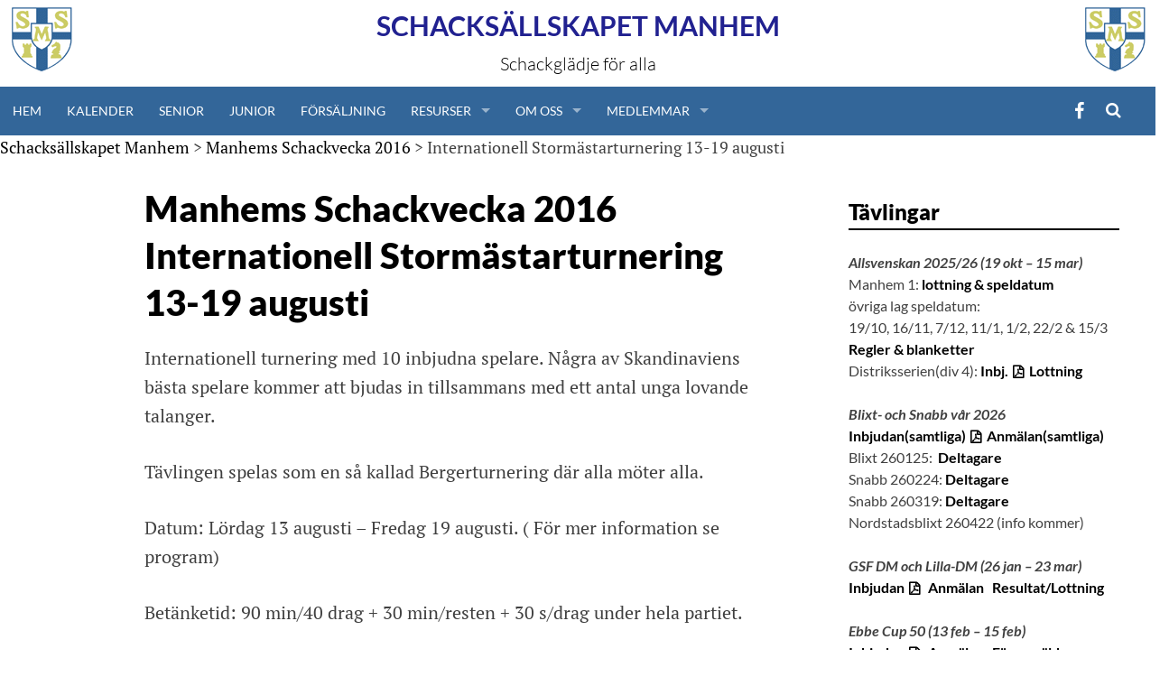

--- FILE ---
content_type: text/html; charset=UTF-8
request_url: https://www.ssmanhem.se/schackveckan2016-old/gm/
body_size: 14886
content:
<!DOCTYPE html>
<html lang="sv-SE">
<head>
    <meta charset="UTF-8">
    <meta name="viewport" content="width=device-width, initial-scale=1">
    <title>Internationell Stormästarturnering 13-19 augusti | </title>
    <link rel="profile" href="http://gmpg.org/xfn/11">
    <link rel="pingback" href="https://www.ssmanhem.se/xmlrpc.php">
    <link rel="shortcut icon" href="https://www.ssmanhem.se/wp-content/themes/ssmanhem/favicon.ico" />

    <title>Internationell Stormästarturnering 13-19 augusti &#8211; Schacksällskapet Manhem</title>
<meta name='robots' content='max-image-preview:large' />
<link rel='dns-prefetch' href='//cdn.jsdelivr.net' />
<link rel='dns-prefetch' href='//www.googletagmanager.com' />
<link rel="alternate" type="application/rss+xml" title="Schacksällskapet Manhem &raquo; Webbflöde" href="https://www.ssmanhem.se/feed/" />
<link rel="alternate" title="oEmbed (JSON)" type="application/json+oembed" href="https://www.ssmanhem.se/wp-json/oembed/1.0/embed?url=https%3A%2F%2Fwww.ssmanhem.se%2Fschackveckan2016-old%2Fgm%2F" />
<link rel="alternate" title="oEmbed (XML)" type="text/xml+oembed" href="https://www.ssmanhem.se/wp-json/oembed/1.0/embed?url=https%3A%2F%2Fwww.ssmanhem.se%2Fschackveckan2016-old%2Fgm%2F&#038;format=xml" />
<style id='wp-img-auto-sizes-contain-inline-css' type='text/css'>
img:is([sizes=auto i],[sizes^="auto," i]){contain-intrinsic-size:3000px 1500px}
/*# sourceURL=wp-img-auto-sizes-contain-inline-css */
</style>
<style id='wp-emoji-styles-inline-css' type='text/css'>

	img.wp-smiley, img.emoji {
		display: inline !important;
		border: none !important;
		box-shadow: none !important;
		height: 1em !important;
		width: 1em !important;
		margin: 0 0.07em !important;
		vertical-align: -0.1em !important;
		background: none !important;
		padding: 0 !important;
	}
/*# sourceURL=wp-emoji-styles-inline-css */
</style>
<style id='wp-block-library-inline-css' type='text/css'>
:root{--wp-block-synced-color:#7a00df;--wp-block-synced-color--rgb:122,0,223;--wp-bound-block-color:var(--wp-block-synced-color);--wp-editor-canvas-background:#ddd;--wp-admin-theme-color:#007cba;--wp-admin-theme-color--rgb:0,124,186;--wp-admin-theme-color-darker-10:#006ba1;--wp-admin-theme-color-darker-10--rgb:0,107,160.5;--wp-admin-theme-color-darker-20:#005a87;--wp-admin-theme-color-darker-20--rgb:0,90,135;--wp-admin-border-width-focus:2px}@media (min-resolution:192dpi){:root{--wp-admin-border-width-focus:1.5px}}.wp-element-button{cursor:pointer}:root .has-very-light-gray-background-color{background-color:#eee}:root .has-very-dark-gray-background-color{background-color:#313131}:root .has-very-light-gray-color{color:#eee}:root .has-very-dark-gray-color{color:#313131}:root .has-vivid-green-cyan-to-vivid-cyan-blue-gradient-background{background:linear-gradient(135deg,#00d084,#0693e3)}:root .has-purple-crush-gradient-background{background:linear-gradient(135deg,#34e2e4,#4721fb 50%,#ab1dfe)}:root .has-hazy-dawn-gradient-background{background:linear-gradient(135deg,#faaca8,#dad0ec)}:root .has-subdued-olive-gradient-background{background:linear-gradient(135deg,#fafae1,#67a671)}:root .has-atomic-cream-gradient-background{background:linear-gradient(135deg,#fdd79a,#004a59)}:root .has-nightshade-gradient-background{background:linear-gradient(135deg,#330968,#31cdcf)}:root .has-midnight-gradient-background{background:linear-gradient(135deg,#020381,#2874fc)}:root{--wp--preset--font-size--normal:16px;--wp--preset--font-size--huge:42px}.has-regular-font-size{font-size:1em}.has-larger-font-size{font-size:2.625em}.has-normal-font-size{font-size:var(--wp--preset--font-size--normal)}.has-huge-font-size{font-size:var(--wp--preset--font-size--huge)}.has-text-align-center{text-align:center}.has-text-align-left{text-align:left}.has-text-align-right{text-align:right}.has-fit-text{white-space:nowrap!important}#end-resizable-editor-section{display:none}.aligncenter{clear:both}.items-justified-left{justify-content:flex-start}.items-justified-center{justify-content:center}.items-justified-right{justify-content:flex-end}.items-justified-space-between{justify-content:space-between}.screen-reader-text{border:0;clip-path:inset(50%);height:1px;margin:-1px;overflow:hidden;padding:0;position:absolute;width:1px;word-wrap:normal!important}.screen-reader-text:focus{background-color:#ddd;clip-path:none;color:#444;display:block;font-size:1em;height:auto;left:5px;line-height:normal;padding:15px 23px 14px;text-decoration:none;top:5px;width:auto;z-index:100000}html :where(.has-border-color){border-style:solid}html :where([style*=border-top-color]){border-top-style:solid}html :where([style*=border-right-color]){border-right-style:solid}html :where([style*=border-bottom-color]){border-bottom-style:solid}html :where([style*=border-left-color]){border-left-style:solid}html :where([style*=border-width]){border-style:solid}html :where([style*=border-top-width]){border-top-style:solid}html :where([style*=border-right-width]){border-right-style:solid}html :where([style*=border-bottom-width]){border-bottom-style:solid}html :where([style*=border-left-width]){border-left-style:solid}html :where(img[class*=wp-image-]){height:auto;max-width:100%}:where(figure){margin:0 0 1em}html :where(.is-position-sticky){--wp-admin--admin-bar--position-offset:var(--wp-admin--admin-bar--height,0px)}@media screen and (max-width:600px){html :where(.is-position-sticky){--wp-admin--admin-bar--position-offset:0px}}

/*# sourceURL=wp-block-library-inline-css */
</style><style id='global-styles-inline-css' type='text/css'>
:root{--wp--preset--aspect-ratio--square: 1;--wp--preset--aspect-ratio--4-3: 4/3;--wp--preset--aspect-ratio--3-4: 3/4;--wp--preset--aspect-ratio--3-2: 3/2;--wp--preset--aspect-ratio--2-3: 2/3;--wp--preset--aspect-ratio--16-9: 16/9;--wp--preset--aspect-ratio--9-16: 9/16;--wp--preset--color--black: #000000;--wp--preset--color--cyan-bluish-gray: #abb8c3;--wp--preset--color--white: #ffffff;--wp--preset--color--pale-pink: #f78da7;--wp--preset--color--vivid-red: #cf2e2e;--wp--preset--color--luminous-vivid-orange: #ff6900;--wp--preset--color--luminous-vivid-amber: #fcb900;--wp--preset--color--light-green-cyan: #7bdcb5;--wp--preset--color--vivid-green-cyan: #00d084;--wp--preset--color--pale-cyan-blue: #8ed1fc;--wp--preset--color--vivid-cyan-blue: #0693e3;--wp--preset--color--vivid-purple: #9b51e0;--wp--preset--gradient--vivid-cyan-blue-to-vivid-purple: linear-gradient(135deg,rgb(6,147,227) 0%,rgb(155,81,224) 100%);--wp--preset--gradient--light-green-cyan-to-vivid-green-cyan: linear-gradient(135deg,rgb(122,220,180) 0%,rgb(0,208,130) 100%);--wp--preset--gradient--luminous-vivid-amber-to-luminous-vivid-orange: linear-gradient(135deg,rgb(252,185,0) 0%,rgb(255,105,0) 100%);--wp--preset--gradient--luminous-vivid-orange-to-vivid-red: linear-gradient(135deg,rgb(255,105,0) 0%,rgb(207,46,46) 100%);--wp--preset--gradient--very-light-gray-to-cyan-bluish-gray: linear-gradient(135deg,rgb(238,238,238) 0%,rgb(169,184,195) 100%);--wp--preset--gradient--cool-to-warm-spectrum: linear-gradient(135deg,rgb(74,234,220) 0%,rgb(151,120,209) 20%,rgb(207,42,186) 40%,rgb(238,44,130) 60%,rgb(251,105,98) 80%,rgb(254,248,76) 100%);--wp--preset--gradient--blush-light-purple: linear-gradient(135deg,rgb(255,206,236) 0%,rgb(152,150,240) 100%);--wp--preset--gradient--blush-bordeaux: linear-gradient(135deg,rgb(254,205,165) 0%,rgb(254,45,45) 50%,rgb(107,0,62) 100%);--wp--preset--gradient--luminous-dusk: linear-gradient(135deg,rgb(255,203,112) 0%,rgb(199,81,192) 50%,rgb(65,88,208) 100%);--wp--preset--gradient--pale-ocean: linear-gradient(135deg,rgb(255,245,203) 0%,rgb(182,227,212) 50%,rgb(51,167,181) 100%);--wp--preset--gradient--electric-grass: linear-gradient(135deg,rgb(202,248,128) 0%,rgb(113,206,126) 100%);--wp--preset--gradient--midnight: linear-gradient(135deg,rgb(2,3,129) 0%,rgb(40,116,252) 100%);--wp--preset--font-size--small: 13px;--wp--preset--font-size--medium: 20px;--wp--preset--font-size--large: 36px;--wp--preset--font-size--x-large: 42px;--wp--preset--spacing--20: 0.44rem;--wp--preset--spacing--30: 0.67rem;--wp--preset--spacing--40: 1rem;--wp--preset--spacing--50: 1.5rem;--wp--preset--spacing--60: 2.25rem;--wp--preset--spacing--70: 3.38rem;--wp--preset--spacing--80: 5.06rem;--wp--preset--shadow--natural: 6px 6px 9px rgba(0, 0, 0, 0.2);--wp--preset--shadow--deep: 12px 12px 50px rgba(0, 0, 0, 0.4);--wp--preset--shadow--sharp: 6px 6px 0px rgba(0, 0, 0, 0.2);--wp--preset--shadow--outlined: 6px 6px 0px -3px rgb(255, 255, 255), 6px 6px rgb(0, 0, 0);--wp--preset--shadow--crisp: 6px 6px 0px rgb(0, 0, 0);}:where(.is-layout-flex){gap: 0.5em;}:where(.is-layout-grid){gap: 0.5em;}body .is-layout-flex{display: flex;}.is-layout-flex{flex-wrap: wrap;align-items: center;}.is-layout-flex > :is(*, div){margin: 0;}body .is-layout-grid{display: grid;}.is-layout-grid > :is(*, div){margin: 0;}:where(.wp-block-columns.is-layout-flex){gap: 2em;}:where(.wp-block-columns.is-layout-grid){gap: 2em;}:where(.wp-block-post-template.is-layout-flex){gap: 1.25em;}:where(.wp-block-post-template.is-layout-grid){gap: 1.25em;}.has-black-color{color: var(--wp--preset--color--black) !important;}.has-cyan-bluish-gray-color{color: var(--wp--preset--color--cyan-bluish-gray) !important;}.has-white-color{color: var(--wp--preset--color--white) !important;}.has-pale-pink-color{color: var(--wp--preset--color--pale-pink) !important;}.has-vivid-red-color{color: var(--wp--preset--color--vivid-red) !important;}.has-luminous-vivid-orange-color{color: var(--wp--preset--color--luminous-vivid-orange) !important;}.has-luminous-vivid-amber-color{color: var(--wp--preset--color--luminous-vivid-amber) !important;}.has-light-green-cyan-color{color: var(--wp--preset--color--light-green-cyan) !important;}.has-vivid-green-cyan-color{color: var(--wp--preset--color--vivid-green-cyan) !important;}.has-pale-cyan-blue-color{color: var(--wp--preset--color--pale-cyan-blue) !important;}.has-vivid-cyan-blue-color{color: var(--wp--preset--color--vivid-cyan-blue) !important;}.has-vivid-purple-color{color: var(--wp--preset--color--vivid-purple) !important;}.has-black-background-color{background-color: var(--wp--preset--color--black) !important;}.has-cyan-bluish-gray-background-color{background-color: var(--wp--preset--color--cyan-bluish-gray) !important;}.has-white-background-color{background-color: var(--wp--preset--color--white) !important;}.has-pale-pink-background-color{background-color: var(--wp--preset--color--pale-pink) !important;}.has-vivid-red-background-color{background-color: var(--wp--preset--color--vivid-red) !important;}.has-luminous-vivid-orange-background-color{background-color: var(--wp--preset--color--luminous-vivid-orange) !important;}.has-luminous-vivid-amber-background-color{background-color: var(--wp--preset--color--luminous-vivid-amber) !important;}.has-light-green-cyan-background-color{background-color: var(--wp--preset--color--light-green-cyan) !important;}.has-vivid-green-cyan-background-color{background-color: var(--wp--preset--color--vivid-green-cyan) !important;}.has-pale-cyan-blue-background-color{background-color: var(--wp--preset--color--pale-cyan-blue) !important;}.has-vivid-cyan-blue-background-color{background-color: var(--wp--preset--color--vivid-cyan-blue) !important;}.has-vivid-purple-background-color{background-color: var(--wp--preset--color--vivid-purple) !important;}.has-black-border-color{border-color: var(--wp--preset--color--black) !important;}.has-cyan-bluish-gray-border-color{border-color: var(--wp--preset--color--cyan-bluish-gray) !important;}.has-white-border-color{border-color: var(--wp--preset--color--white) !important;}.has-pale-pink-border-color{border-color: var(--wp--preset--color--pale-pink) !important;}.has-vivid-red-border-color{border-color: var(--wp--preset--color--vivid-red) !important;}.has-luminous-vivid-orange-border-color{border-color: var(--wp--preset--color--luminous-vivid-orange) !important;}.has-luminous-vivid-amber-border-color{border-color: var(--wp--preset--color--luminous-vivid-amber) !important;}.has-light-green-cyan-border-color{border-color: var(--wp--preset--color--light-green-cyan) !important;}.has-vivid-green-cyan-border-color{border-color: var(--wp--preset--color--vivid-green-cyan) !important;}.has-pale-cyan-blue-border-color{border-color: var(--wp--preset--color--pale-cyan-blue) !important;}.has-vivid-cyan-blue-border-color{border-color: var(--wp--preset--color--vivid-cyan-blue) !important;}.has-vivid-purple-border-color{border-color: var(--wp--preset--color--vivid-purple) !important;}.has-vivid-cyan-blue-to-vivid-purple-gradient-background{background: var(--wp--preset--gradient--vivid-cyan-blue-to-vivid-purple) !important;}.has-light-green-cyan-to-vivid-green-cyan-gradient-background{background: var(--wp--preset--gradient--light-green-cyan-to-vivid-green-cyan) !important;}.has-luminous-vivid-amber-to-luminous-vivid-orange-gradient-background{background: var(--wp--preset--gradient--luminous-vivid-amber-to-luminous-vivid-orange) !important;}.has-luminous-vivid-orange-to-vivid-red-gradient-background{background: var(--wp--preset--gradient--luminous-vivid-orange-to-vivid-red) !important;}.has-very-light-gray-to-cyan-bluish-gray-gradient-background{background: var(--wp--preset--gradient--very-light-gray-to-cyan-bluish-gray) !important;}.has-cool-to-warm-spectrum-gradient-background{background: var(--wp--preset--gradient--cool-to-warm-spectrum) !important;}.has-blush-light-purple-gradient-background{background: var(--wp--preset--gradient--blush-light-purple) !important;}.has-blush-bordeaux-gradient-background{background: var(--wp--preset--gradient--blush-bordeaux) !important;}.has-luminous-dusk-gradient-background{background: var(--wp--preset--gradient--luminous-dusk) !important;}.has-pale-ocean-gradient-background{background: var(--wp--preset--gradient--pale-ocean) !important;}.has-electric-grass-gradient-background{background: var(--wp--preset--gradient--electric-grass) !important;}.has-midnight-gradient-background{background: var(--wp--preset--gradient--midnight) !important;}.has-small-font-size{font-size: var(--wp--preset--font-size--small) !important;}.has-medium-font-size{font-size: var(--wp--preset--font-size--medium) !important;}.has-large-font-size{font-size: var(--wp--preset--font-size--large) !important;}.has-x-large-font-size{font-size: var(--wp--preset--font-size--x-large) !important;}
/*# sourceURL=global-styles-inline-css */
</style>

<style id='classic-theme-styles-inline-css' type='text/css'>
/*! This file is auto-generated */
.wp-block-button__link{color:#fff;background-color:#32373c;border-radius:9999px;box-shadow:none;text-decoration:none;padding:calc(.667em + 2px) calc(1.333em + 2px);font-size:1.125em}.wp-block-file__button{background:#32373c;color:#fff;text-decoration:none}
/*# sourceURL=/wp-includes/css/classic-themes.min.css */
</style>
<link rel='stylesheet' id='contact-form-7-css' href='https://www.ssmanhem.se/wp-content/plugins/contact-form-7/includes/css/styles.css?ver=6.1.4' type='text/css' media='all' />
<link rel='stylesheet' id='page-list-style-css' href='https://www.ssmanhem.se/wp-content/plugins/page-list/css/page-list.css?ver=5.9' type='text/css' media='all' />
<link rel='stylesheet' id='ssmanhem-slicknav-style-css' href='//cdn.jsdelivr.net/jquery.slicknav/1.0.1/slicknav.css?ver=6.9' type='text/css' media='all' />
<link rel='stylesheet' id='ssmanhem-superfish-style-css' href='//cdn.jsdelivr.net/superfish/1.7.5/css/superfish.css?ver=6.9' type='text/css' media='all' />
<link rel='stylesheet' id='ssmanhem-sm84-style-css' href='https://www.ssmanhem.se/wp-content/themes/ssmanhem/sm84_2.css?ver=6.9' type='text/css' media='all' />
<link rel='stylesheet' id='ssmanhem-lotta-style-css' href='https://www.ssmanhem.se/wp-content/themes/ssmanhem/lotta.css?ver=6.9' type='text/css' media='all' />
<link rel='stylesheet' id='simone-style-css' href='https://www.ssmanhem.se/wp-content/themes/simone/style.css?ver=6.9' type='text/css' media='all' />
<link rel='stylesheet' id='simone-layout-css' href='https://www.ssmanhem.se/wp-content/themes/simone/layouts/content-sidebar.css?ver=6.9' type='text/css' media='all' />
<link rel='stylesheet' id='simone-child-style-css' href='https://www.ssmanhem.se/wp-content/themes/ssmanhem/style.css?ver=6.9' type='text/css' media='all' />
<link rel='stylesheet' id='simone-google-fonts-css' href='https://www.ssmanhem.se/wp-content/themes/simone/fonts.css?ver=1.0.0' type='text/css' media='all' />
<link rel='stylesheet' id='simone_fontawesome-css' href='https://www.ssmanhem.se/wp-content/themes/simone/fonts/font-awesome/css/font-awesome.min.css?ver=6.9' type='text/css' media='all' />
<link rel='stylesheet' id='dashicons-css' href='https://www.ssmanhem.se/wp-includes/css/dashicons.min.css?ver=6.9' type='text/css' media='all' />
<link rel='stylesheet' id='my-calendar-lists-css' href='https://www.ssmanhem.se/wp-content/plugins/my-calendar/css/list-presets.css?ver=3.6.17' type='text/css' media='all' />
<link rel='stylesheet' id='my-calendar-reset-css' href='https://www.ssmanhem.se/wp-content/plugins/my-calendar/css/reset.css?ver=3.6.17' type='text/css' media='all' />
<link rel='stylesheet' id='my-calendar-style-css' href='https://www.ssmanhem.se/wp-content/plugins/my-calendar/styles/refresh.css?ver=3.6.17-refresh-css' type='text/css' media='all' />
<style id='my-calendar-style-inline-css' type='text/css'>

/* Styles by My Calendar - Joe Dolson https://www.joedolson.com/ */

.my-calendar-modal .event-title svg { background-color: #ffffcc; padding: 3px; }
.mc-main .mc_senior .event-title, .mc-main .mc_senior .event-title a { background: #ffffcc !important; color: #000000 !important; }
.mc-main .mc_senior .event-title button { background: #ffffcc !important; color: #000000 !important; }
.mc-main .mc_senior .event-title a:hover, .mc-main .mc_senior .event-title a:focus { background: #ffffff !important;}
.mc-main .mc_senior .event-title button:hover, .mc-main .mc_senior .event-title button:focus { background: #ffffff !important;}
.my-calendar-modal .event-title svg { background-color: #81d742; padding: 3px; }
.mc-main .mc_junior .event-title, .mc-main .mc_junior .event-title a { background: #81d742 !important; color: #000000 !important; }
.mc-main .mc_junior .event-title button { background: #81d742 !important; color: #000000 !important; }
.mc-main .mc_junior .event-title a:hover, .mc-main .mc_junior .event-title a:focus { background: #b4ff75 !important;}
.mc-main .mc_junior .event-title button:hover, .mc-main .mc_junior .event-title button:focus { background: #b4ff75 !important;}
.mc-main, .mc-event, .my-calendar-modal, .my-calendar-modal-overlay, .mc-event-list {--primary-dark: #313233; --primary-light: #fff; --secondary-light: #fff; --secondary-dark: #000; --highlight-dark: #666; --highlight-light: #efefef; --close-button: #b32d2e; --search-highlight-bg: #f5e6ab; --navbar-background: transparent; --nav-button-bg: #fff; --nav-button-color: #313233; --nav-button-border: #313233; --nav-input-border: #313233; --nav-input-background: #fff; --nav-input-color: #313233; --grid-cell-border: #0000001f; --grid-header-border: #313233; --grid-header-color: #313233; --grid-weekend-color: #313233; --grid-header-bg: transparent; --grid-weekend-bg: transparent; --grid-cell-background: transparent; --current-day-border: #313233; --current-day-color: #313233; --current-day-bg: transparent; --date-has-events-bg: #313233; --date-has-events-color: #f6f7f7; --calendar-heading: clamp( 1.125rem, 24px, 2.5rem ); --event-title: clamp( 1.25rem, 24px, 2.5rem ); --grid-date: 16px; --grid-date-heading: clamp( .75rem, 16px, 1.5rem ); --modal-title: 1.5rem; --navigation-controls: clamp( .75rem, 16px, 1.5rem ); --card-heading: 1.125rem; --list-date: 1.25rem; --author-card: clamp( .75rem, 14px, 1.5rem); --single-event-title: clamp( 1.25rem, 24px, 2.5rem ); --mini-time-text: clamp( .75rem, 14px 1.25rem ); --list-event-date: 1.25rem; --list-event-title: 1.2rem; --grid-max-width: 1260px; --list-preset-border-color: #000000; --list-preset-stripe-background: rgba( 0,0,0,.04 ); --list-preset-date-badge-background: #000; --list-preset-date-badge-color: #fff; --list-preset-background: transparent; --category-mc_senior: #ffffcc; --category-mc_junior: #81d742; }
/*# sourceURL=my-calendar-style-inline-css */
</style>
<script type="text/javascript" src="https://www.ssmanhem.se/wp-includes/js/jquery/jquery.min.js?ver=3.7.1" id="jquery-core-js"></script>
<script type="text/javascript" src="https://www.ssmanhem.se/wp-includes/js/jquery/jquery-migrate.min.js?ver=3.4.1" id="jquery-migrate-js"></script>

<!-- Kodblock för ”Google-tagg (gtag.js)” tillagt av Site Kit -->
<!-- Kodblock för ”Google Analytics” tillagt av Site Kit -->
<script type="text/javascript" src="https://www.googletagmanager.com/gtag/js?id=GT-NFJ2HVH" id="google_gtagjs-js" async></script>
<script type="text/javascript" id="google_gtagjs-js-after">
/* <![CDATA[ */
window.dataLayer = window.dataLayer || [];function gtag(){dataLayer.push(arguments);}
gtag("set","linker",{"domains":["www.ssmanhem.se"]});
gtag("js", new Date());
gtag("set", "developer_id.dZTNiMT", true);
gtag("config", "GT-NFJ2HVH");
//# sourceURL=google_gtagjs-js-after
/* ]]> */
</script>
<link rel="https://api.w.org/" href="https://www.ssmanhem.se/wp-json/" /><link rel="alternate" title="JSON" type="application/json" href="https://www.ssmanhem.se/wp-json/wp/v2/pages/8872" /><link rel="EditURI" type="application/rsd+xml" title="RSD" href="https://www.ssmanhem.se/xmlrpc.php?rsd" />
<meta name="generator" content="WordPress 6.9" />
<link rel="canonical" href="https://www.ssmanhem.se/schackveckan2016-old/gm/" />
<link rel='shortlink' href='https://www.ssmanhem.se/?p=8872' />
<meta name="generator" content="Site Kit by Google 1.168.0" />	<style type="text/css">
		.site-branding {
			background: ;
		}

		.category-list a:hover,
		.entry-meta a:hover,
		.tag-links a:hover,
		.widget-area a:hover,
		.nav-links a:hover,
		.comment-meta a:hover,
		.continue-reading a,
		.entry-title a:hover,
		.entry-content a,
		.comment-content a {
			color: ;
		}

		.border-custom {
			border:  solid 1px;
		}

	</style>
	<style type="text/css" id="custom-background-css">
body.custom-background { background-color: #ffffff; background-image: url("https://www.ssmanhem.se/wp-content/themes/simone/images/pattern.svg"); background-position: left top; background-size: auto; background-repeat: repeat; background-attachment: fixed; }
</style>
	</head>

<body class="wp-singular page-template page-template-page-templates page-template-page-schackveckan page-template-page-templatespage-schackveckan-php page page-id-8872 page-child parent-pageid-8869 custom-background wp-theme-simone wp-child-theme-ssmanhem group-blog">
<div id="page" class="hfeed site">

    <header id="masthead" class="site-header" role="banner">
        <a class="skip-link screen-reader-text" href="#content">Hoppa till innehåll</a>
                <div class='logo left'><a href='https://www.ssmanhem.se'><img src='https://www.ssmanhem.se/wp-content/themes/ssmanhem/images/SSMLoga.gif'></a></div><div class='logo right'><a href='https://www.ssmanhem.se'><img src='https://www.ssmanhem.se/wp-content/themes/ssmanhem/images/SSMLoga.gif'></a></div><div class="site-branding">        <div class="title-box">
            <h1 class="site-title"><a href="https://www.ssmanhem.se/"
                                      rel="home">Schacksällskapet Manhem</a></h1>
            <h2 class="site-description">Schackglädje för alla</h2>
        </div>
</div>

<nav id="site-navigation" class="main-navigation-ssmanhem clear" role="navigation">
    <div class="menu-button"></div>
    <div class="menu-wrapper">
        <div class="menu-huvudmeny-container"><ul id="menu-huvudmeny" class="menu"><li id="menu-item-4837" class="menu-item menu-item-type-custom menu-item-object-custom menu-item-home menu-item-4837"><a href="http://www.ssmanhem.se">Hem</a></li>
<li id="menu-item-5126" class="menu-item menu-item-type-post_type menu-item-object-page menu-item-5126"><a href="https://www.ssmanhem.se/kalender/">Kalender</a></li>
<li id="menu-item-15295" class="menu-item menu-item-type-post_type menu-item-object-page menu-item-15295"><a href="https://www.ssmanhem.se/senior/">Senior</a></li>
<li id="menu-item-15294" class="menu-item menu-item-type-post_type menu-item-object-page menu-item-15294"><a href="https://www.ssmanhem.se/junior/">Junior</a></li>
<li id="menu-item-18653" class="menu-item menu-item-type-post_type menu-item-object-page menu-item-18653"><a href="https://www.ssmanhem.se/forsaljning/">Försäljning</a></li>
<li id="menu-item-4955" class="menu-item menu-item-type-custom menu-item-object-custom menu-item-has-children menu-item-4955"><a href="#">Resurser</a>
<ul class="sub-menu">
	<li id="menu-item-4971" class="menu-item menu-item-type-post_type menu-item-object-page menu-item-4971"><a href="https://www.ssmanhem.se/lankar/">Länkar</a></li>
	<li id="menu-item-4970" class="menu-item menu-item-type-post_type menu-item-object-page menu-item-4970"><a href="https://www.ssmanhem.se/schackregler/">Regler</a></li>
	<li id="menu-item-20274" class="menu-item menu-item-type-post_type menu-item-object-page menu-item-20274"><a href="https://www.ssmanhem.se/tabeller-m-m/">Tabeller m.m.</a></li>
	<li id="menu-item-24115" class="menu-item menu-item-type-custom menu-item-object-custom menu-item-24115"><a href="https://www.ssmanhem.se/partisandning-over-internet/">Partisändningar med DGT-bräden</a></li>
</ul>
</li>
<li id="menu-item-4956" class="menu-item menu-item-type-custom menu-item-object-custom menu-item-has-children menu-item-4956"><a href="#">Om Oss</a>
<ul class="sub-menu">
	<li id="menu-item-4977" class="menu-item menu-item-type-post_type menu-item-object-page menu-item-4977"><a href="https://www.ssmanhem.se/kontakta-oss/">Kontakta oss</a></li>
	<li id="menu-item-4975" class="menu-item menu-item-type-post_type menu-item-object-page menu-item-4975"><a href="https://www.ssmanhem.se/stadgar/">Stadgar</a></li>
	<li id="menu-item-4973" class="menu-item menu-item-type-post_type menu-item-object-page menu-item-4973"><a href="https://www.ssmanhem.se/styrelsen/">Styrelsen 2025</a></li>
	<li id="menu-item-15495" class="menu-item menu-item-type-post_type menu-item-object-page menu-item-15495"><a href="https://www.ssmanhem.se/valberedningen/">Valberedningen</a></li>
	<li id="menu-item-4972" class="menu-item menu-item-type-post_type menu-item-object-page menu-item-4972"><a href="https://www.ssmanhem.se/verksamhet/">Verksamhet</a></li>
	<li id="menu-item-11989" class="menu-item menu-item-type-post_type menu-item-object-page menu-item-11989"><a href="https://www.ssmanhem.se/elit/">Elit</a></li>
	<li id="menu-item-4976" class="menu-item menu-item-type-post_type menu-item-object-page menu-item-4976"><a href="https://www.ssmanhem.se/lokaler/">Lokaler</a></li>
	<li id="menu-item-24134" class="menu-item menu-item-type-custom menu-item-object-custom menu-item-24134"><a href="https://www.youtube.com/@schacksallskapetmanhem6292">Youtube</a></li>
	<li id="menu-item-24133" class="menu-item menu-item-type-custom menu-item-object-custom menu-item-24133"><a href="https://www.facebook.com/ssmanhem">Facebook</a></li>
	<li id="menu-item-27824" class="menu-item menu-item-type-custom menu-item-object-custom menu-item-27824"><a href="https://www.instagram.com/ssmanhem/">Instagram</a></li>
	<li id="menu-item-26121" class="menu-item menu-item-type-post_type menu-item-object-page menu-item-26121"><a href="https://www.ssmanhem.se/medlemsavgifter/">Medlemsavgifter</a></li>
	<li id="menu-item-4974" class="menu-item menu-item-type-post_type menu-item-object-page menu-item-4974"><a href="https://www.ssmanhem.se/bli-medlem/">Bli medlem</a></li>
	<li id="menu-item-16390" class="menu-item menu-item-type-post_type menu-item-object-page menu-item-16390"><a href="https://www.ssmanhem.se/personuppgifter/">Personuppgifter</a></li>
</ul>
</li>
<li id="menu-item-4957" class="menu-item menu-item-type-custom menu-item-object-custom menu-item-has-children menu-item-4957"><a href="#">Medlemmar</a>
<ul class="sub-menu">
	<li id="menu-item-4978" class="menu-item menu-item-type-post_type menu-item-object-page menu-item-4978"><a href="https://www.ssmanhem.se/nafset-hugget/">Nafset &amp; Hugget</a></li>
	<li id="menu-item-4979" class="menu-item menu-item-type-post_type menu-item-object-page menu-item-4979"><a href="https://www.ssmanhem.se/ratinglista/">Ratinglista</a></li>
	<li id="menu-item-4980" class="menu-item menu-item-type-post_type menu-item-object-page menu-item-4980"><a href="https://www.ssmanhem.se/krokodiler/">Krokodiler</a></li>
</ul>
</li>
</ul></div>    </div>

    <div class="search-toggle">
        <i class="fa fa-search"></i>
        <a href="#search-container" class="screen-reader-text">Sök</a>
    </div>
    <div id="menu-social" class="menu-social"><ul id="menu-social-items" class="menu-items"><li id="menu-item-7760" class="menu-item menu-item-type-custom menu-item-object-custom menu-item-7760"><a href="http://www.facebook.com/ssmanhem"><span class="screen-reader-text">Facebook</span></a></li>
</ul></div>
</nav><!-- #site-navigation -->

<div id="header-search-container" class="search-box-wrapper clear hide">
    <div class="search-box clear">
        <form role="search" method="get" class="search-form" action="https://www.ssmanhem.se/">
				<label>
					<span class="screen-reader-text">Sök efter:</span>
					<input type="search" class="search-field" placeholder="Sök …" value="" name="s" />
				</label>
				<input type="submit" class="search-submit" value="Sök" />
			</form>    </div>
</div>

</header><!-- #masthead -->

<div id="content" class="site-content">
<div class="breadcrumbs">
    <span property="itemListElement" typeof="ListItem"><a property="item" typeof="WebPage" title="Gå till Schacksällskapet Manhem." href="https://www.ssmanhem.se" class="home" ><span property="name">Schacksällskapet Manhem</span></a><meta property="position" content="1"></span> &gt; <span property="itemListElement" typeof="ListItem"><a property="item" typeof="WebPage" title="Gå till Manhems Schackvecka 2016." href="https://www.ssmanhem.se/schackveckan2016-old/" class="post post-page" ><span property="name">Manhems Schackvecka 2016</span></a><meta property="position" content="2"></span> &gt; <span property="itemListElement" typeof="ListItem"><span property="name" class="post post-page current-item">Internationell Stormästarturnering 13-19 augusti</span><meta property="url" content="https://www.ssmanhem.se/schackveckan2016-old/gm/"><meta property="position" content="3"></span></div>

<div id="primary" class="content-area">
    <main id="main" class="site-main" role="main">

        
            
<article id="post-8872" class="post-8872 page type-page status-publish hentry">
        <header class="entry-header">
        <h1 class="entry-title">Manhems Schackvecka 2016 Internationell Stormästarturnering 13-19 augusti</h1>        
    </header><!-- .entry-header -->

    <div class="entry-content">
        <p>Internationell turnering med 10 inbjudna spelare. Några av Skandinaviens bästa spelare kommer att bjudas in tillsammans med ett antal unga lovande talanger.</p>
<p>Tävlingen spelas som en så kallad Bergerturnering där alla möter alla.</p>
<p>Datum: Lördag 13 augusti – Fredag 19 augusti. ( För mer information se program)</p>
<p>Betänketid: 90 min/40 drag + 30 min/resten + 30 s/drag under hela partiet.</p>
<p>Turneringen kommer att spelas i Mölnlycke Kulturhus i Mölnlycke.<br />
Mölnlycke ligger ca 12 km från Göteborg</p>
            </div><!-- .entry-content -->
    </article><!-- #post-## -->

            
        
    </main><!-- #main -->
</div><!-- #primary -->

	<div id="secondary" class="widget-area" role="complementary">
		<aside id="spot-4" class="widget spot"><h1 class="widget-title">Tävlingar</h1><p><em><strong>Allsvenskan 2025/26 (19 okt &#8211; 15 mar)<br />
</strong></em><span data-olk-copy-source="MessageBody">Manhem 1: <a href="https://member.schack.se/ShowTournamentServlet?id=16560">lottning &amp; speldatum</a><br />
övriga lag speldatum:</span><br />
<span data-olk-copy-source="MessageBody">19/10, 16/11, 7/12, 11/1, 1/2, 22/2 &amp; 15/3<br />
<a href="https://schack.se/tavlingar/serier/dokument-och-blanketter/">Regler &amp; blanketter</a><br />
Distriksserien(div 4): <a href="https://www.ssmanhem.se/wp-content/uploads/2025/09/Inbjudan-GSF-distriktsserie-25-26-GSF-hamtad-250921.pdf">Inbj.</a>  <a href="https://member.schack.se/ShowTournamentServlet?id=16909">Lottning</a></span></p>
<p><em><strong>Blixt- och Snabb vår 2026</strong></em><br />
<a href="https://www.ssmanhem.se/wp-content/uploads/2026/01/Blixt-och-snabb-SS-Manhem-var-2026-version-2.pdf">Inbjudan(samtliga)</a>  <a href="https://member.schack.se/turnering/6393/anmalan">Anmälan(samtliga)</a><br />
Blixt 260125:  <a href="https://member.schack.se/ShowTournamentServlet?id=17786">Deltagare</a><br />
Snabb 260224: <a href="https://member.schack.se/ShowTournamentServlet?id=17787">Deltagare</a><br />
Snabb 260319: <a href="https://member.schack.se/ShowTournamentServlet?id=17789">Deltagare</a><br />
Nordstadsblixt 260422 (info kommer)</p>
<p><em><strong>GSF DM och Lilla-DM (26 jan &#8211; 23 mar)<br />
</strong></em><a href="https://www.ssmanhem.se/wp-content/uploads/2025/12/Individuella-DM-2026-inbjudan-hamtad-251217.pdf">Inbjudan</a>   <a href="https://member.schack.se/turnering/6287/anmalan">Anmälan</a>   <a href="https://member.schack.se/ShowAllTournamentRegistrationsServlet?id=6287">Resultat/Lottning</a></p>
<p><em><strong>Ebbe Cup 50 (13 feb &#8211; 15 feb)<br />
</strong></em><a href="https://www.ssmanhem.se/wp-content/uploads/2026/01/Inbjudan-Ebbe-Cup-50-SWE-ENG.docx.pdf">Inbjudan</a>   <a href="https://member.schack.se/turnering/6392/anmalan">Anmälan</a>   <a href="https://member.schack.se/ShowTournamentServlet?id=17785">Föranmälda</a></p>
<p><em><strong>Vårmästerskapet 2026 (18 feb &#8211; 29 apr)<br />
</strong></em><a href="https://www.ssmanhem.se/wp-content/uploads/2026/01/Inbjudan-PM-Manhems-VM-2026.pdf">Inbjudan</a>   <a href="https://member.schack.se/turnering/6394/anmalan">Anmälan</a>   <a href="https://member.schack.se/ShowAllTournamentRegistrationsServlet?id=6394">Deltagare</a></p>
<p><em><strong>Vegagatan U1800 &amp; Ö1800 RPD (9 maj &#8211; 10 maj)<br />
</strong></em>Inbj: <a href="https://www.ssmanhem.se/wp-content/uploads/2026/01/Vegagatan-U1800-maj-2026-SWE-ENG.docx.pdf">U1800</a>  <a href="https://www.ssmanhem.se/wp-content/uploads/2026/01/Vegagatan-O1800-maj26-SWE-ENG.docx.pdf">Ö1800 RPD</a>  <a href="https://member.schack.se/turnering/6395/anmalan">Anmälan</a>  <a href="https://member.schack.se/ShowAllTournamentRegistrationsServlet?id=6395">Deltagare</a></p>
<p><em><strong>Göteborg Open (22 maj &#8211; 24 maj)<br />
</strong></em>Info kommer.</p>
</aside><aside id="spot-3" class="widget spot"><h1 class="widget-title">Sponsorer</h1><p>Tack följande (bilderna=länkar):<br />
<a href="https://nordstan.se/"><img decoding="async" class="alignnone wp-image-21556 " src="https://www.ssmanhem.se/wp-content/uploads/2016/09/nordstan-300x95.png" alt="" width="149" height="47" srcset="https://www.ssmanhem.se/wp-content/uploads/2016/09/nordstan-300x95.png 300w, https://www.ssmanhem.se/wp-content/uploads/2016/09/nordstan.png 640w" sizes="(max-width: 149px) 100vw, 149px" /></a><br />
<a href="https://www.kvibergparkhotell.se/"><img decoding="async" class="alignnone wp-image-53" src="https://www.ssmanhem.se/kvibergspelen/wp-content/uploads/sites/4/2016/09/kviberg.png" alt="Kviberg Park" width="150" height="58" /></a><br />
<a href="http://www.pelaro.se" rel="attachment wp-att-16693"><img decoding="async" class="alignnone wp-image-16693" src="https://www.ssmanhem.se/wp-content/uploads/2018/08/Pelaro.png" alt="" width="82" height="83" srcset="https://www.ssmanhem.se/wp-content/uploads/2018/08/Pelaro.png 685w, https://www.ssmanhem.se/wp-content/uploads/2018/08/Pelaro-150x150.png 150w, https://www.ssmanhem.se/wp-content/uploads/2018/08/Pelaro-297x300.png 297w" sizes="(max-width: 82px) 100vw, 82px" /></a><a href="http://www.schackakademien.se/"><img decoding="async" class="alignnone size-full wp-image-11304" src="https://www.ssmanhem.se/wp-content/uploads/2015/05/schackakademien.gif" alt="schackakademien" width="63" height="76" /></a><a href="http://www.schack.se"><br />
<img decoding="async" class="alignnone wp-image-11306" src="https://www.ssmanhem.se/wp-content/uploads/2015/05/ssf.png" alt="ssf" width="82" height="80" /></a><a href="https://www.goteborgschack.com"><img decoding="async" class="alignnone wp-image-11301 size-full" src="https://www.ssmanhem.se/wp-content/uploads/2015/05/gsflogo.gif" alt="gsflogo" width="63" height="76" /></a></p>
</aside><aside id="spot-6" class="widget spot"><h1 class="widget-title">Övrigt</h1><p style="text-align: left"><a href="https://www.ssmanhem.se/medlemsavgifter"><b>Medlemsavgift 2026 (infolänk)</b></a></p>
<p><a href="https://www.ssmanhem.se/bli-medlem/"><strong>Bli medlem-formulär</strong></a></p>
<p><a href="https://www.ssmanhem.se/blog/2025/09/27/fritidskortet/">Fritidskortet information</a></p>
<p>RF-SISU Västra Götaland<br />
<a href="https://www.rfsisu.se/distrikt/vastra-gotaland/utbildning-folkbildning/sok-utbildning">Utbildningar</a></p>
<p><a href="https://www.ssmanhem.se/blog/2025/11/14/enjoyguiden-2026/">Enjoyguiden 2025-26</a></p>
<p><strong>Knatterallytävlingar 25/26<br />
</strong>Torslaget (21/9):  <a href="https://www.ssmanhem.se/wp-content/uploads/2025/09/TORSLAGET-21-sept-2025-inbjudan-hamtad-250907.pdf">Inbj.</a>  <a href="https://member.schack.se/turnering/5700/anmalan">Anm.</a>  <a href="https://member.schack.se/ShowAllTournamentRegistrationsServlet?id=5700">Delt.</a><br />
Hindåsrockaden (26/10): <a href="http://www.ifkhindas.com/nyheter/?ID=436810&amp;NID=1294394">Inbj.</a>  <a href="https://member.schack.se/turnering/6062/anmalan">Anm.</a>  <a href="https://member.schack.se/ShowAllTournamentRegistrationsServlet?id=6062">Delt.</a><br />
Örgrytedraget (6/12):  <a href="https://www.ssmanhem.se/wp-content/uploads/2025/10/InbjudanOrgrytedraget6dec2025-hamtad-251017.pdf">Inbj.</a>  <a href="https://member.schack.se/turnering/6136/anmalan">Anm.</a>  <a href="https://member.schack.se/ShowAllTournamentRegistrationsServlet?id=6136">Delt.</a><br />
Kålltorpsträffen (25/1): <a href="https://www.ssmanhem.se/wp-content/uploads/2026/01/Kalltorpstraffen-2026-inbjudan-v2.1-hamatd-260105.pdf">Inbj.</a>  <a href="https://member.schack.se/turnering/6219/anmalan">Anm.</a>  <a href="https://member.schack.se/ShowAllTournamentRegistrationsServlet?id=6219">Delt.</a><br />
Västkustpassanten (28/2): Inbj.  Anm.  Delt.<br />
Manhemknatten (7-8/3):  <a href="https://www.ssmanhem.se/wp-content/uploads/2026/01/Manhemknatten-2026-inbjudan.pdf">Inbj.</a>  <a href="https://member.schack.se/turnering/6466/anmalan">Anm.</a>   <a href="https://member.schack.se/ShowAllTournamentRegistrationsServlet?id=6466">Delt.</a></p>
<p><strong>Hisingen Open (5 jan &#8211; 6 jan)<br />
</strong><a href="https://www.ssmanhem.se/wp-content/uploads/2025/11/Hisingen-Open-2026-v2.pdf">Inbjudan</a>   <a href="https://member.schack.se/ShowTournamentServlet?id=17778">Resultat</a></p>
<p><strong>Föredrag Tornslutspel (28 jan)<br />
</strong><a href="https://www.ssmanhem.se/wp-content/uploads/2026/01/Tornslutspel-26.01.23_2-hamtad-260125.jpg">Inbjudan</a></p>
<p><strong>Ny i schacket vår 2026 (5 feb &#8211; 12 mar)<br />
</strong><a href="https://www.ssmanhem.se/wp-content/uploads/2026/01/Inbjudan-NIS-VT2026-v2.0-SWE-ENG.pdf">Inbjudan</a></p>
<p><strong>Kadettallsv. (U16) södra kval (18 &#8211; 19 apr)<br />
</strong><a href="https://www.ssmanhem.se/wp-content/uploads/2026/01/Kadettallsvenskan-2026-Inbjudan-officiell-hamtad-260102.pdf">Inbjudan</a>  Anmälda lag(kommer)</p>
</aside><aside id="spot-2" class="widget spot"><h1 class="widget-title">Hallbingo på nätet</h1><p><a href="http://www.idrottensbingo.se"><img decoding="async" src="https://www.ssmanhem.se/wp-content/uploads/2016/07/Idrottens_Bingo_logo.png" width="188" height="100/" /></a><br />
Registrera dig på idrottens bingo nya sajt, och stötta Manhem. Kom igång i fyra enkla steg:</p>
<ul>
<li>Skapa ett konto på <a href="http://www.idrottensbingo.se">http://www.idrottensbingo.se</a></li>
<li>Ange föreningskoden <strong>M9</strong></li>
<li>Sätt in 100 kronor och få ytterligare 100 kronor att spela för (och Manhem får pengar)</li>
<li>Börja spela bingo (och vinn förhoppningsvis!)</li>
</ul>
<p><strong><span style="color: #ff0000;">Du måste vara 18 år eller äldre för att spela.</span></strong></p>
</aside><aside id="my_calendar_upcoming_widget-2" class="widget widget_my_calendar_upcoming_widget"><h2 class="widget-title">Kommande aktiviteter</h2><div class='mc-event-list-container'><ul id='upcoming-events-11be8006065bc53d13993791ded77649' class='mc-event-list upcoming-events list-events'>
<li class="mc-mc_upcoming_2507 upcoming-event mc_senior mc_no-location future-event mc_primary_senior recurring mc mc-start-18-30 ungrouped mc-event-1961 today-event mc-events mc_rel_senior today"><strong>26 januari, 2026</strong> – <a href='https://www.goteborgschack.com/' rel="external"><span class='mc-icon' aria-hidden='true'></span>Individuella DM och Lilla DM</a></li>

<li class="mc-mc_upcoming_2468 upcoming-event mc_senior mc_no-location future-event mc_primary_senior nonrecurring mc-24-timmar mc-start-00-00 ungrouped mc-event-1922 mc-events mc_rel_senior"><strong>1 februari, 2026</strong> – <a href='https://member.schack.se/ShowTournamentServlet?id=16571' rel="external"><span class='mc-icon' aria-hidden='true'></span>Allsvenskan</a></li>

<li class="mc-mc_upcoming_2487 upcoming-event mc_senior mc_no-location future-event mc_primary_senior nonrecurring mc-24-timmar mc-start-00-00 ungrouped mc-event-1941 mc-events mc_rel_senior"><strong>1 februari, 2026</strong> – <a href='https://www.goteborgschack.com/' rel="external"><span class='mc-icon' aria-hidden='true'></span>Distriktsserien</a></li>

<li class="mc-mc_upcoming_2508 upcoming-event mc_senior mc_no-location future-event mc_primary_senior recurring mc mc-start-18-30 ungrouped mc-event-1961 mc-events mc_rel_senior"><strong>2 februari, 2026</strong> – <a href='https://www.goteborgschack.com/' rel="external"><span class='mc-icon' aria-hidden='true'></span>Individuella DM och Lilla DM</a></li>
</ul></div></aside>
		<aside id="recent-posts-3" class="widget widget_recent_entries">
		<h1 class="widget-title">Senaste inläggen</h1>
		<ul>
											<li>
					<a href="https://www.ssmanhem.se/blog/2026/01/25/tornslutspelsforedrag-majorna-260128/">Tornslutspelsföredrag Majorna 260128</a>
									</li>
											<li>
					<a href="https://www.ssmanhem.se/blog/2026/01/25/inbjudan-till-manhemknatten-2026-ute/">Inbjudan till Manhemknatten 2026</a>
									</li>
											<li>
					<a href="https://www.ssmanhem.se/blog/2026/01/25/28898/">Manhems födelsedag: 120 år</a>
									</li>
											<li>
					<a href="https://www.ssmanhem.se/blog/2026/01/24/gsfs-distriktsmasterskap-2026/">GSF:s distriktsmästerskap 2026</a>
									</li>
											<li>
					<a href="https://www.ssmanhem.se/blog/2026/01/22/fulltecknat-pa-kalltorpstraffen/">Fulltecknat på Kålltorpsträffen</a>
									</li>
					</ul>

		</aside><aside id="categories-3" class="widget widget_categories"><h1 class="widget-title">Kategorier</h1>
			<ul>
					<li class="cat-item cat-item-6"><a href="https://www.ssmanhem.se/blog/category/allmant/">Allmänt</a>
</li>
	<li class="cat-item cat-item-27"><a href="https://www.ssmanhem.se/blog/category/dam/">Dam</a>
</li>
	<li class="cat-item cat-item-11"><a href="https://www.ssmanhem.se/blog/category/elit/">Elit</a>
</li>
	<li class="cat-item cat-item-10"><a href="https://www.ssmanhem.se/blog/category/extern-pr/">Extern PR</a>
</li>
	<li class="cat-item cat-item-19"><a href="https://www.ssmanhem.se/blog/category/foredrag-och-ovriga-senioraktiviteter/">Föredrag och övriga senioraktiviteter</a>
</li>
	<li class="cat-item cat-item-34"><a href="https://www.ssmanhem.se/blog/category/forsaljning/">Försäljning</a>
</li>
	<li class="cat-item cat-item-8"><a href="https://www.ssmanhem.se/blog/category/hemsidan/">Hemsidan</a>
</li>
	<li class="cat-item cat-item-13"><a href="https://www.ssmanhem.se/blog/category/individuell-tavling/">Individuell tävling</a>
</li>
	<li class="cat-item cat-item-9"><a href="https://www.ssmanhem.se/blog/category/information/">Information</a>
</li>
	<li class="cat-item cat-item-18"><a href="https://www.ssmanhem.se/blog/category/kurser/">Kurser</a>
</li>
	<li class="cat-item cat-item-12"><a href="https://www.ssmanhem.se/blog/category/lagtavling/">Lagtävling</a>
</li>
	<li class="cat-item cat-item-16"><a href="https://www.ssmanhem.se/blog/category/lokal/">Lokal</a>
</li>
	<li class="cat-item cat-item-17"><a href="https://www.ssmanhem.se/blog/category/manhem/">Manhem</a>
</li>
	<li class="cat-item cat-item-7"><a href="https://www.ssmanhem.se/blog/category/styrelse/">Styrelse</a>
</li>
	<li class="cat-item cat-item-14"><a href="https://www.ssmanhem.se/blog/category/ungdom/">Ungdom</a>
</li>
			</ul>

			</aside><aside id="archives-3" class="widget widget_archive"><h1 class="widget-title">Arkiv</h1>
			<ul>
					<li><a href='https://www.ssmanhem.se/blog/2026/01/'>januari 2026</a></li>
	<li><a href='https://www.ssmanhem.se/blog/2025/12/'>december 2025</a></li>
	<li><a href='https://www.ssmanhem.se/blog/2025/11/'>november 2025</a></li>
	<li><a href='https://www.ssmanhem.se/blog/2025/10/'>oktober 2025</a></li>
	<li><a href='https://www.ssmanhem.se/blog/2025/09/'>september 2025</a></li>
	<li><a href='https://www.ssmanhem.se/blog/2025/08/'>augusti 2025</a></li>
	<li><a href='https://www.ssmanhem.se/blog/2025/07/'>juli 2025</a></li>
	<li><a href='https://www.ssmanhem.se/blog/2025/06/'>juni 2025</a></li>
	<li><a href='https://www.ssmanhem.se/blog/2025/05/'>maj 2025</a></li>
	<li><a href='https://www.ssmanhem.se/blog/2025/04/'>april 2025</a></li>
	<li><a href='https://www.ssmanhem.se/blog/2025/03/'>mars 2025</a></li>
	<li><a href='https://www.ssmanhem.se/blog/2025/02/'>februari 2025</a></li>
	<li><a href='https://www.ssmanhem.se/blog/2025/01/'>januari 2025</a></li>
	<li><a href='https://www.ssmanhem.se/blog/2024/12/'>december 2024</a></li>
	<li><a href='https://www.ssmanhem.se/blog/2024/11/'>november 2024</a></li>
	<li><a href='https://www.ssmanhem.se/blog/2024/10/'>oktober 2024</a></li>
	<li><a href='https://www.ssmanhem.se/blog/2024/09/'>september 2024</a></li>
	<li><a href='https://www.ssmanhem.se/blog/2024/08/'>augusti 2024</a></li>
	<li><a href='https://www.ssmanhem.se/blog/2024/07/'>juli 2024</a></li>
	<li><a href='https://www.ssmanhem.se/blog/2024/06/'>juni 2024</a></li>
	<li><a href='https://www.ssmanhem.se/blog/2024/05/'>maj 2024</a></li>
	<li><a href='https://www.ssmanhem.se/blog/2024/04/'>april 2024</a></li>
	<li><a href='https://www.ssmanhem.se/blog/2024/03/'>mars 2024</a></li>
	<li><a href='https://www.ssmanhem.se/blog/2024/02/'>februari 2024</a></li>
	<li><a href='https://www.ssmanhem.se/blog/2024/01/'>januari 2024</a></li>
	<li><a href='https://www.ssmanhem.se/blog/2023/12/'>december 2023</a></li>
	<li><a href='https://www.ssmanhem.se/blog/2023/11/'>november 2023</a></li>
	<li><a href='https://www.ssmanhem.se/blog/2023/10/'>oktober 2023</a></li>
	<li><a href='https://www.ssmanhem.se/blog/2023/09/'>september 2023</a></li>
	<li><a href='https://www.ssmanhem.se/blog/2023/08/'>augusti 2023</a></li>
	<li><a href='https://www.ssmanhem.se/blog/2023/07/'>juli 2023</a></li>
	<li><a href='https://www.ssmanhem.se/blog/2023/06/'>juni 2023</a></li>
	<li><a href='https://www.ssmanhem.se/blog/2023/05/'>maj 2023</a></li>
	<li><a href='https://www.ssmanhem.se/blog/2023/04/'>april 2023</a></li>
	<li><a href='https://www.ssmanhem.se/blog/2023/03/'>mars 2023</a></li>
	<li><a href='https://www.ssmanhem.se/blog/2023/02/'>februari 2023</a></li>
	<li><a href='https://www.ssmanhem.se/blog/2023/01/'>januari 2023</a></li>
	<li><a href='https://www.ssmanhem.se/blog/2022/12/'>december 2022</a></li>
	<li><a href='https://www.ssmanhem.se/blog/2022/11/'>november 2022</a></li>
	<li><a href='https://www.ssmanhem.se/blog/2022/10/'>oktober 2022</a></li>
	<li><a href='https://www.ssmanhem.se/blog/2022/09/'>september 2022</a></li>
	<li><a href='https://www.ssmanhem.se/blog/2022/08/'>augusti 2022</a></li>
	<li><a href='https://www.ssmanhem.se/blog/2022/07/'>juli 2022</a></li>
	<li><a href='https://www.ssmanhem.se/blog/2022/06/'>juni 2022</a></li>
	<li><a href='https://www.ssmanhem.se/blog/2022/05/'>maj 2022</a></li>
	<li><a href='https://www.ssmanhem.se/blog/2022/04/'>april 2022</a></li>
	<li><a href='https://www.ssmanhem.se/blog/2022/03/'>mars 2022</a></li>
	<li><a href='https://www.ssmanhem.se/blog/2022/02/'>februari 2022</a></li>
	<li><a href='https://www.ssmanhem.se/blog/2022/01/'>januari 2022</a></li>
	<li><a href='https://www.ssmanhem.se/blog/2021/12/'>december 2021</a></li>
	<li><a href='https://www.ssmanhem.se/blog/2021/11/'>november 2021</a></li>
	<li><a href='https://www.ssmanhem.se/blog/2021/10/'>oktober 2021</a></li>
	<li><a href='https://www.ssmanhem.se/blog/2021/09/'>september 2021</a></li>
	<li><a href='https://www.ssmanhem.se/blog/2021/08/'>augusti 2021</a></li>
	<li><a href='https://www.ssmanhem.se/blog/2021/07/'>juli 2021</a></li>
	<li><a href='https://www.ssmanhem.se/blog/2021/06/'>juni 2021</a></li>
	<li><a href='https://www.ssmanhem.se/blog/2021/05/'>maj 2021</a></li>
	<li><a href='https://www.ssmanhem.se/blog/2021/04/'>april 2021</a></li>
	<li><a href='https://www.ssmanhem.se/blog/2021/03/'>mars 2021</a></li>
	<li><a href='https://www.ssmanhem.se/blog/2021/02/'>februari 2021</a></li>
	<li><a href='https://www.ssmanhem.se/blog/2020/12/'>december 2020</a></li>
	<li><a href='https://www.ssmanhem.se/blog/2020/11/'>november 2020</a></li>
	<li><a href='https://www.ssmanhem.se/blog/2020/10/'>oktober 2020</a></li>
	<li><a href='https://www.ssmanhem.se/blog/2020/09/'>september 2020</a></li>
	<li><a href='https://www.ssmanhem.se/blog/2020/08/'>augusti 2020</a></li>
	<li><a href='https://www.ssmanhem.se/blog/2020/07/'>juli 2020</a></li>
	<li><a href='https://www.ssmanhem.se/blog/2020/06/'>juni 2020</a></li>
	<li><a href='https://www.ssmanhem.se/blog/2020/05/'>maj 2020</a></li>
	<li><a href='https://www.ssmanhem.se/blog/2020/04/'>april 2020</a></li>
	<li><a href='https://www.ssmanhem.se/blog/2020/03/'>mars 2020</a></li>
	<li><a href='https://www.ssmanhem.se/blog/2020/02/'>februari 2020</a></li>
	<li><a href='https://www.ssmanhem.se/blog/2020/01/'>januari 2020</a></li>
	<li><a href='https://www.ssmanhem.se/blog/2019/12/'>december 2019</a></li>
	<li><a href='https://www.ssmanhem.se/blog/2019/11/'>november 2019</a></li>
	<li><a href='https://www.ssmanhem.se/blog/2019/10/'>oktober 2019</a></li>
	<li><a href='https://www.ssmanhem.se/blog/2019/09/'>september 2019</a></li>
	<li><a href='https://www.ssmanhem.se/blog/2019/08/'>augusti 2019</a></li>
	<li><a href='https://www.ssmanhem.se/blog/2019/07/'>juli 2019</a></li>
	<li><a href='https://www.ssmanhem.se/blog/2019/06/'>juni 2019</a></li>
	<li><a href='https://www.ssmanhem.se/blog/2019/05/'>maj 2019</a></li>
	<li><a href='https://www.ssmanhem.se/blog/2019/04/'>april 2019</a></li>
	<li><a href='https://www.ssmanhem.se/blog/2019/03/'>mars 2019</a></li>
	<li><a href='https://www.ssmanhem.se/blog/2019/02/'>februari 2019</a></li>
	<li><a href='https://www.ssmanhem.se/blog/2019/01/'>januari 2019</a></li>
	<li><a href='https://www.ssmanhem.se/blog/2018/12/'>december 2018</a></li>
	<li><a href='https://www.ssmanhem.se/blog/2018/11/'>november 2018</a></li>
	<li><a href='https://www.ssmanhem.se/blog/2018/10/'>oktober 2018</a></li>
	<li><a href='https://www.ssmanhem.se/blog/2018/09/'>september 2018</a></li>
	<li><a href='https://www.ssmanhem.se/blog/2018/08/'>augusti 2018</a></li>
	<li><a href='https://www.ssmanhem.se/blog/2018/07/'>juli 2018</a></li>
	<li><a href='https://www.ssmanhem.se/blog/2018/06/'>juni 2018</a></li>
	<li><a href='https://www.ssmanhem.se/blog/2018/05/'>maj 2018</a></li>
	<li><a href='https://www.ssmanhem.se/blog/2018/04/'>april 2018</a></li>
	<li><a href='https://www.ssmanhem.se/blog/2018/03/'>mars 2018</a></li>
	<li><a href='https://www.ssmanhem.se/blog/2018/02/'>februari 2018</a></li>
	<li><a href='https://www.ssmanhem.se/blog/2018/01/'>januari 2018</a></li>
	<li><a href='https://www.ssmanhem.se/blog/2017/12/'>december 2017</a></li>
	<li><a href='https://www.ssmanhem.se/blog/2017/11/'>november 2017</a></li>
	<li><a href='https://www.ssmanhem.se/blog/2017/10/'>oktober 2017</a></li>
	<li><a href='https://www.ssmanhem.se/blog/2017/09/'>september 2017</a></li>
	<li><a href='https://www.ssmanhem.se/blog/2017/08/'>augusti 2017</a></li>
	<li><a href='https://www.ssmanhem.se/blog/2017/07/'>juli 2017</a></li>
	<li><a href='https://www.ssmanhem.se/blog/2017/06/'>juni 2017</a></li>
	<li><a href='https://www.ssmanhem.se/blog/2017/05/'>maj 2017</a></li>
	<li><a href='https://www.ssmanhem.se/blog/2017/04/'>april 2017</a></li>
	<li><a href='https://www.ssmanhem.se/blog/2017/03/'>mars 2017</a></li>
	<li><a href='https://www.ssmanhem.se/blog/2017/02/'>februari 2017</a></li>
	<li><a href='https://www.ssmanhem.se/blog/2017/01/'>januari 2017</a></li>
	<li><a href='https://www.ssmanhem.se/blog/2016/12/'>december 2016</a></li>
	<li><a href='https://www.ssmanhem.se/blog/2016/11/'>november 2016</a></li>
	<li><a href='https://www.ssmanhem.se/blog/2016/10/'>oktober 2016</a></li>
	<li><a href='https://www.ssmanhem.se/blog/2016/09/'>september 2016</a></li>
	<li><a href='https://www.ssmanhem.se/blog/2016/08/'>augusti 2016</a></li>
	<li><a href='https://www.ssmanhem.se/blog/2016/06/'>juni 2016</a></li>
	<li><a href='https://www.ssmanhem.se/blog/2016/05/'>maj 2016</a></li>
	<li><a href='https://www.ssmanhem.se/blog/2016/04/'>april 2016</a></li>
	<li><a href='https://www.ssmanhem.se/blog/2016/03/'>mars 2016</a></li>
	<li><a href='https://www.ssmanhem.se/blog/2016/02/'>februari 2016</a></li>
	<li><a href='https://www.ssmanhem.se/blog/2016/01/'>januari 2016</a></li>
	<li><a href='https://www.ssmanhem.se/blog/2015/12/'>december 2015</a></li>
	<li><a href='https://www.ssmanhem.se/blog/2015/11/'>november 2015</a></li>
	<li><a href='https://www.ssmanhem.se/blog/2015/10/'>oktober 2015</a></li>
	<li><a href='https://www.ssmanhem.se/blog/2015/09/'>september 2015</a></li>
	<li><a href='https://www.ssmanhem.se/blog/2015/08/'>augusti 2015</a></li>
	<li><a href='https://www.ssmanhem.se/blog/2015/07/'>juli 2015</a></li>
	<li><a href='https://www.ssmanhem.se/blog/2015/06/'>juni 2015</a></li>
	<li><a href='https://www.ssmanhem.se/blog/2015/05/'>maj 2015</a></li>
	<li><a href='https://www.ssmanhem.se/blog/2015/04/'>april 2015</a></li>
	<li><a href='https://www.ssmanhem.se/blog/2015/03/'>mars 2015</a></li>
	<li><a href='https://www.ssmanhem.se/blog/2015/02/'>februari 2015</a></li>
	<li><a href='https://www.ssmanhem.se/blog/2015/01/'>januari 2015</a></li>
	<li><a href='https://www.ssmanhem.se/blog/2014/12/'>december 2014</a></li>
	<li><a href='https://www.ssmanhem.se/blog/2014/11/'>november 2014</a></li>
	<li><a href='https://www.ssmanhem.se/blog/2014/10/'>oktober 2014</a></li>
	<li><a href='https://www.ssmanhem.se/blog/2014/09/'>september 2014</a></li>
	<li><a href='https://www.ssmanhem.se/blog/2014/08/'>augusti 2014</a></li>
	<li><a href='https://www.ssmanhem.se/blog/2014/07/'>juli 2014</a></li>
	<li><a href='https://www.ssmanhem.se/blog/2014/06/'>juni 2014</a></li>
	<li><a href='https://www.ssmanhem.se/blog/2014/05/'>maj 2014</a></li>
	<li><a href='https://www.ssmanhem.se/blog/2014/04/'>april 2014</a></li>
	<li><a href='https://www.ssmanhem.se/blog/2014/03/'>mars 2014</a></li>
	<li><a href='https://www.ssmanhem.se/blog/2014/02/'>februari 2014</a></li>
	<li><a href='https://www.ssmanhem.se/blog/2014/01/'>januari 2014</a></li>
	<li><a href='https://www.ssmanhem.se/blog/2013/12/'>december 2013</a></li>
	<li><a href='https://www.ssmanhem.se/blog/2013/11/'>november 2013</a></li>
	<li><a href='https://www.ssmanhem.se/blog/2013/10/'>oktober 2013</a></li>
	<li><a href='https://www.ssmanhem.se/blog/2013/09/'>september 2013</a></li>
	<li><a href='https://www.ssmanhem.se/blog/2013/08/'>augusti 2013</a></li>
	<li><a href='https://www.ssmanhem.se/blog/2013/07/'>juli 2013</a></li>
	<li><a href='https://www.ssmanhem.se/blog/2013/06/'>juni 2013</a></li>
	<li><a href='https://www.ssmanhem.se/blog/2013/05/'>maj 2013</a></li>
	<li><a href='https://www.ssmanhem.se/blog/2013/04/'>april 2013</a></li>
	<li><a href='https://www.ssmanhem.se/blog/2013/03/'>mars 2013</a></li>
	<li><a href='https://www.ssmanhem.se/blog/2013/02/'>februari 2013</a></li>
	<li><a href='https://www.ssmanhem.se/blog/2013/01/'>januari 2013</a></li>
	<li><a href='https://www.ssmanhem.se/blog/2012/12/'>december 2012</a></li>
	<li><a href='https://www.ssmanhem.se/blog/2012/11/'>november 2012</a></li>
	<li><a href='https://www.ssmanhem.se/blog/2012/10/'>oktober 2012</a></li>
	<li><a href='https://www.ssmanhem.se/blog/2012/09/'>september 2012</a></li>
	<li><a href='https://www.ssmanhem.se/blog/2012/08/'>augusti 2012</a></li>
	<li><a href='https://www.ssmanhem.se/blog/2012/07/'>juli 2012</a></li>
	<li><a href='https://www.ssmanhem.se/blog/2012/06/'>juni 2012</a></li>
	<li><a href='https://www.ssmanhem.se/blog/2012/05/'>maj 2012</a></li>
	<li><a href='https://www.ssmanhem.se/blog/2012/04/'>april 2012</a></li>
	<li><a href='https://www.ssmanhem.se/blog/2012/03/'>mars 2012</a></li>
	<li><a href='https://www.ssmanhem.se/blog/2012/02/'>februari 2012</a></li>
	<li><a href='https://www.ssmanhem.se/blog/2012/01/'>januari 2012</a></li>
	<li><a href='https://www.ssmanhem.se/blog/2011/12/'>december 2011</a></li>
	<li><a href='https://www.ssmanhem.se/blog/2011/11/'>november 2011</a></li>
	<li><a href='https://www.ssmanhem.se/blog/2011/10/'>oktober 2011</a></li>
	<li><a href='https://www.ssmanhem.se/blog/2011/09/'>september 2011</a></li>
	<li><a href='https://www.ssmanhem.se/blog/2011/08/'>augusti 2011</a></li>
	<li><a href='https://www.ssmanhem.se/blog/2011/07/'>juli 2011</a></li>
	<li><a href='https://www.ssmanhem.se/blog/2011/06/'>juni 2011</a></li>
	<li><a href='https://www.ssmanhem.se/blog/2011/05/'>maj 2011</a></li>
	<li><a href='https://www.ssmanhem.se/blog/2011/04/'>april 2011</a></li>
	<li><a href='https://www.ssmanhem.se/blog/2011/03/'>mars 2011</a></li>
	<li><a href='https://www.ssmanhem.se/blog/2011/02/'>februari 2011</a></li>
	<li><a href='https://www.ssmanhem.se/blog/2011/01/'>januari 2011</a></li>
	<li><a href='https://www.ssmanhem.se/blog/2010/12/'>december 2010</a></li>
	<li><a href='https://www.ssmanhem.se/blog/2010/11/'>november 2010</a></li>
	<li><a href='https://www.ssmanhem.se/blog/2010/10/'>oktober 2010</a></li>
	<li><a href='https://www.ssmanhem.se/blog/2010/09/'>september 2010</a></li>
	<li><a href='https://www.ssmanhem.se/blog/2010/08/'>augusti 2010</a></li>
	<li><a href='https://www.ssmanhem.se/blog/2010/07/'>juli 2010</a></li>
	<li><a href='https://www.ssmanhem.se/blog/2010/06/'>juni 2010</a></li>
	<li><a href='https://www.ssmanhem.se/blog/2010/05/'>maj 2010</a></li>
	<li><a href='https://www.ssmanhem.se/blog/2010/04/'>april 2010</a></li>
	<li><a href='https://www.ssmanhem.se/blog/2010/03/'>mars 2010</a></li>
	<li><a href='https://www.ssmanhem.se/blog/2010/02/'>februari 2010</a></li>
	<li><a href='https://www.ssmanhem.se/blog/2010/01/'>januari 2010</a></li>
	<li><a href='https://www.ssmanhem.se/blog/2009/12/'>december 2009</a></li>
	<li><a href='https://www.ssmanhem.se/blog/2009/11/'>november 2009</a></li>
	<li><a href='https://www.ssmanhem.se/blog/2009/10/'>oktober 2009</a></li>
	<li><a href='https://www.ssmanhem.se/blog/2009/09/'>september 2009</a></li>
	<li><a href='https://www.ssmanhem.se/blog/2009/08/'>augusti 2009</a></li>
	<li><a href='https://www.ssmanhem.se/blog/2009/07/'>juli 2009</a></li>
	<li><a href='https://www.ssmanhem.se/blog/2009/06/'>juni 2009</a></li>
	<li><a href='https://www.ssmanhem.se/blog/2009/05/'>maj 2009</a></li>
	<li><a href='https://www.ssmanhem.se/blog/2009/04/'>april 2009</a></li>
	<li><a href='https://www.ssmanhem.se/blog/2009/03/'>mars 2009</a></li>
	<li><a href='https://www.ssmanhem.se/blog/2009/02/'>februari 2009</a></li>
	<li><a href='https://www.ssmanhem.se/blog/2009/01/'>januari 2009</a></li>
	<li><a href='https://www.ssmanhem.se/blog/2008/12/'>december 2008</a></li>
	<li><a href='https://www.ssmanhem.se/blog/2008/11/'>november 2008</a></li>
	<li><a href='https://www.ssmanhem.se/blog/2008/10/'>oktober 2008</a></li>
	<li><a href='https://www.ssmanhem.se/blog/2008/09/'>september 2008</a></li>
	<li><a href='https://www.ssmanhem.se/blog/2008/08/'>augusti 2008</a></li>
	<li><a href='https://www.ssmanhem.se/blog/2008/07/'>juli 2008</a></li>
	<li><a href='https://www.ssmanhem.se/blog/2008/06/'>juni 2008</a></li>
	<li><a href='https://www.ssmanhem.se/blog/2008/05/'>maj 2008</a></li>
	<li><a href='https://www.ssmanhem.se/blog/2008/04/'>april 2008</a></li>
	<li><a href='https://www.ssmanhem.se/blog/2008/03/'>mars 2008</a></li>
	<li><a href='https://www.ssmanhem.se/blog/2008/02/'>februari 2008</a></li>
	<li><a href='https://www.ssmanhem.se/blog/2008/01/'>januari 2008</a></li>
	<li><a href='https://www.ssmanhem.se/blog/2007/12/'>december 2007</a></li>
	<li><a href='https://www.ssmanhem.se/blog/2007/11/'>november 2007</a></li>
	<li><a href='https://www.ssmanhem.se/blog/2007/10/'>oktober 2007</a></li>
	<li><a href='https://www.ssmanhem.se/blog/2007/09/'>september 2007</a></li>
	<li><a href='https://www.ssmanhem.se/blog/2007/08/'>augusti 2007</a></li>
	<li><a href='https://www.ssmanhem.se/blog/2007/07/'>juli 2007</a></li>
	<li><a href='https://www.ssmanhem.se/blog/2007/06/'>juni 2007</a></li>
	<li><a href='https://www.ssmanhem.se/blog/2007/05/'>maj 2007</a></li>
	<li><a href='https://www.ssmanhem.se/blog/2007/04/'>april 2007</a></li>
	<li><a href='https://www.ssmanhem.se/blog/2007/03/'>mars 2007</a></li>
	<li><a href='https://www.ssmanhem.se/blog/2007/02/'>februari 2007</a></li>
	<li><a href='https://www.ssmanhem.se/blog/2007/01/'>januari 2007</a></li>
	<li><a href='https://www.ssmanhem.se/blog/2006/12/'>december 2006</a></li>
	<li><a href='https://www.ssmanhem.se/blog/2006/11/'>november 2006</a></li>
	<li><a href='https://www.ssmanhem.se/blog/2006/10/'>oktober 2006</a></li>
	<li><a href='https://www.ssmanhem.se/blog/2006/09/'>september 2006</a></li>
	<li><a href='https://www.ssmanhem.se/blog/2006/08/'>augusti 2006</a></li>
	<li><a href='https://www.ssmanhem.se/blog/2006/07/'>juli 2006</a></li>
	<li><a href='https://www.ssmanhem.se/blog/2006/06/'>juni 2006</a></li>
	<li><a href='https://www.ssmanhem.se/blog/2006/05/'>maj 2006</a></li>
	<li><a href='https://www.ssmanhem.se/blog/2006/04/'>april 2006</a></li>
	<li><a href='https://www.ssmanhem.se/blog/2006/03/'>mars 2006</a></li>
	<li><a href='https://www.ssmanhem.se/blog/2006/02/'>februari 2006</a></li>
	<li><a href='https://www.ssmanhem.se/blog/2006/01/'>januari 2006</a></li>
	<li><a href='https://www.ssmanhem.se/blog/2005/12/'>december 2005</a></li>
	<li><a href='https://www.ssmanhem.se/blog/2005/11/'>november 2005</a></li>
	<li><a href='https://www.ssmanhem.se/blog/2005/10/'>oktober 2005</a></li>
	<li><a href='https://www.ssmanhem.se/blog/2005/09/'>september 2005</a></li>
	<li><a href='https://www.ssmanhem.se/blog/2005/08/'>augusti 2005</a></li>
	<li><a href='https://www.ssmanhem.se/blog/2005/06/'>juni 2005</a></li>
	<li><a href='https://www.ssmanhem.se/blog/2005/05/'>maj 2005</a></li>
	<li><a href='https://www.ssmanhem.se/blog/2005/04/'>april 2005</a></li>
	<li><a href='https://www.ssmanhem.se/blog/2005/03/'>mars 2005</a></li>
	<li><a href='https://www.ssmanhem.se/blog/2005/02/'>februari 2005</a></li>
	<li><a href='https://www.ssmanhem.se/blog/2005/01/'>januari 2005</a></li>
	<li><a href='https://www.ssmanhem.se/blog/2004/12/'>december 2004</a></li>
	<li><a href='https://www.ssmanhem.se/blog/2004/11/'>november 2004</a></li>
	<li><a href='https://www.ssmanhem.se/blog/2004/10/'>oktober 2004</a></li>
	<li><a href='https://www.ssmanhem.se/blog/2004/09/'>september 2004</a></li>
	<li><a href='https://www.ssmanhem.se/blog/2004/06/'>juni 2004</a></li>
	<li><a href='https://www.ssmanhem.se/blog/2004/05/'>maj 2004</a></li>
	<li><a href='https://www.ssmanhem.se/blog/2004/04/'>april 2004</a></li>
	<li><a href='https://www.ssmanhem.se/blog/2004/03/'>mars 2004</a></li>
	<li><a href='https://www.ssmanhem.se/blog/2004/02/'>februari 2004</a></li>
	<li><a href='https://www.ssmanhem.se/blog/2004/01/'>januari 2004</a></li>
			</ul>

			</aside><!--
Plugin: Custom Meta Widget
Plugin URL: http://shinraholdings.com/plugins/custom-meta-widget/
-->
<aside id="custommetawidget-3" class="widget customMetaWidget"><h1 class="widget-title">Meta</h1>		<ul>

		
					<li><a href="https://www.ssmanhem.se/wp-login.php">Logga in</a></li>
		
		

		
		<li><a href="http://www.ssmanhem.se/feed">Inlägg via RSS</a></li>		</ul>

	</aside>	</div><!-- #secondary -->

	</div><!-- #content -->

	<footer id="colophon" class="site-footer" role="contentinfo">
            
<div id="supplementary">
	<div id="footer-widgets" class="footer-widgets widget-area clear" role="complementary">
		<aside id="spot-7" class="widget spot"><h1 class="widget-title">ssmanhem.se</h1><p>För frågor om eller synpunkter på SS Manhems webbplats, mejla: <a href="mailto:webmaster@ssmanhem.se">webmaster@ssmanhem.se</a>.</p>
<p>(Adressen går till Jonas Bengtsson och Claes Fransson i Manhems styrelse.)</p>
</aside>	</div><!-- #footer-sidebar -->
</div><!-- #supplementary -->
	</footer><!-- #colophon -->
</div><!-- #page -->

<script type="speculationrules">
{"prefetch":[{"source":"document","where":{"and":[{"href_matches":"/*"},{"not":{"href_matches":["/wp-*.php","/wp-admin/*","/wp-content/uploads/*","/wp-content/*","/wp-content/plugins/*","/wp-content/themes/ssmanhem/*","/wp-content/themes/simone/*","/*\\?(.+)"]}},{"not":{"selector_matches":"a[rel~=\"nofollow\"]"}},{"not":{"selector_matches":".no-prefetch, .no-prefetch a"}}]},"eagerness":"conservative"}]}
</script>
<script type="text/javascript" src="https://www.ssmanhem.se/wp-includes/js/dist/hooks.min.js?ver=dd5603f07f9220ed27f1" id="wp-hooks-js"></script>
<script type="text/javascript" src="https://www.ssmanhem.se/wp-includes/js/dist/i18n.min.js?ver=c26c3dc7bed366793375" id="wp-i18n-js"></script>
<script type="text/javascript" id="wp-i18n-js-after">
/* <![CDATA[ */
wp.i18n.setLocaleData( { 'text direction\u0004ltr': [ 'ltr' ] } );
//# sourceURL=wp-i18n-js-after
/* ]]> */
</script>
<script type="text/javascript" src="https://www.ssmanhem.se/wp-content/plugins/contact-form-7/includes/swv/js/index.js?ver=6.1.4" id="swv-js"></script>
<script type="text/javascript" id="contact-form-7-js-translations">
/* <![CDATA[ */
( function( domain, translations ) {
	var localeData = translations.locale_data[ domain ] || translations.locale_data.messages;
	localeData[""].domain = domain;
	wp.i18n.setLocaleData( localeData, domain );
} )( "contact-form-7", {"translation-revision-date":"2025-08-26 21:48:02+0000","generator":"GlotPress\/4.0.1","domain":"messages","locale_data":{"messages":{"":{"domain":"messages","plural-forms":"nplurals=2; plural=n != 1;","lang":"sv_SE"},"This contact form is placed in the wrong place.":["Detta kontaktformul\u00e4r \u00e4r placerat p\u00e5 fel st\u00e4lle."],"Error:":["Fel:"]}},"comment":{"reference":"includes\/js\/index.js"}} );
//# sourceURL=contact-form-7-js-translations
/* ]]> */
</script>
<script type="text/javascript" id="contact-form-7-js-before">
/* <![CDATA[ */
var wpcf7 = {
    "api": {
        "root": "https:\/\/www.ssmanhem.se\/wp-json\/",
        "namespace": "contact-form-7\/v1"
    }
};
//# sourceURL=contact-form-7-js-before
/* ]]> */
</script>
<script type="text/javascript" src="https://www.ssmanhem.se/wp-content/plugins/contact-form-7/includes/js/index.js?ver=6.1.4" id="contact-form-7-js"></script>
<script type="text/javascript" src="//cdn.jsdelivr.net/jquery.slicknav/1.0.1/jquery.slicknav.min.js?ver=20150105" id="ssmanhem-slicknav-js"></script>
<script type="text/javascript" src="https://www.ssmanhem.se/wp-content/themes/ssmanhem/js/slicknav-settings.js?ver=20150105" id="ssmanhem-slicknav-settings-js"></script>
<script type="text/javascript" src="https://www.ssmanhem.se/wp-content/themes/ssmanhem/js/jquery.hoverIntent.js?ver=20150101" id="ssmanhem-hoverIntent-js"></script>
<script type="text/javascript" src="//cdn.jsdelivr.net/superfish/1.7.5/js/superfish.min.js?ver=1.7.5" id="ssmanhem-superfish-js"></script>
<script type="text/javascript" src="https://www.ssmanhem.se/wp-content/themes/ssmanhem/js/superfish-settings.js?ver=20150101" id="ssmanhem-superfish-settings-js"></script>
<script type="text/javascript" src="https://www.ssmanhem.se/wp-content/themes/simone/js/navigation.js?ver=20120206" id="simone-navigation-js"></script>
<script type="text/javascript" src="https://www.ssmanhem.se/wp-content/themes/simone/js/hide-search.js?ver=20120206" id="simone-search-js"></script>
<script type="text/javascript" src="https://www.ssmanhem.se/wp-includes/js/imagesloaded.min.js?ver=5.0.0" id="imagesloaded-js"></script>
<script type="text/javascript" src="https://www.ssmanhem.se/wp-includes/js/masonry.min.js?ver=4.2.2" id="masonry-js"></script>
<script type="text/javascript" src="https://www.ssmanhem.se/wp-content/themes/simone/js/masonry-settings.js?ver=20140401" id="simone-masonry-js"></script>
<script type="text/javascript" src="https://www.ssmanhem.se/wp-content/themes/simone/js/enquire.min.js?ver=20200729" id="simone-enquire-js"></script>
<script type="text/javascript" src="https://www.ssmanhem.se/wp-content/themes/simone/js/skip-link-focus-fix.js?ver=20130115" id="simone-skip-link-focus-fix-js"></script>
<script type="text/javascript" src="https://www.ssmanhem.se/wp-includes/js/dist/dom-ready.min.js?ver=f77871ff7694fffea381" id="wp-dom-ready-js"></script>
<script type="text/javascript" id="wp-a11y-js-translations">
/* <![CDATA[ */
( function( domain, translations ) {
	var localeData = translations.locale_data[ domain ] || translations.locale_data.messages;
	localeData[""].domain = domain;
	wp.i18n.setLocaleData( localeData, domain );
} )( "default", {"translation-revision-date":"2025-11-19 17:24:10+0000","generator":"GlotPress\/4.0.3","domain":"messages","locale_data":{"messages":{"":{"domain":"messages","plural-forms":"nplurals=2; plural=n != 1;","lang":"sv_SE"},"Notifications":["Aviseringar"]}},"comment":{"reference":"wp-includes\/js\/dist\/a11y.js"}} );
//# sourceURL=wp-a11y-js-translations
/* ]]> */
</script>
<script type="text/javascript" src="https://www.ssmanhem.se/wp-includes/js/dist/a11y.min.js?ver=cb460b4676c94bd228ed" id="wp-a11y-js"></script>
<script type="text/javascript" id="mc.mcjs-js-extra">
/* <![CDATA[ */
var my_calendar = {"grid":"true","list":"true","mini":"true","ajax":"true","links":"false","newWindow":"Ny flik","subscribe":"Prenumerera","export":"Exportera","action":"mcjs_action","security":"b4ea0b7a18","ajaxurl":"https://www.ssmanhem.se/wp-admin/admin-ajax.php"};
//# sourceURL=mc.mcjs-js-extra
/* ]]> */
</script>
<script type="text/javascript" src="https://www.ssmanhem.se/wp-content/plugins/my-calendar/js/mcjs.min.js?ver=3.6.17" id="mc.mcjs-js"></script>
<script id="wp-emoji-settings" type="application/json">
{"baseUrl":"https://s.w.org/images/core/emoji/17.0.2/72x72/","ext":".png","svgUrl":"https://s.w.org/images/core/emoji/17.0.2/svg/","svgExt":".svg","source":{"concatemoji":"https://www.ssmanhem.se/wp-includes/js/wp-emoji-release.min.js?ver=6.9"}}
</script>
<script type="module">
/* <![CDATA[ */
/*! This file is auto-generated */
const a=JSON.parse(document.getElementById("wp-emoji-settings").textContent),o=(window._wpemojiSettings=a,"wpEmojiSettingsSupports"),s=["flag","emoji"];function i(e){try{var t={supportTests:e,timestamp:(new Date).valueOf()};sessionStorage.setItem(o,JSON.stringify(t))}catch(e){}}function c(e,t,n){e.clearRect(0,0,e.canvas.width,e.canvas.height),e.fillText(t,0,0);t=new Uint32Array(e.getImageData(0,0,e.canvas.width,e.canvas.height).data);e.clearRect(0,0,e.canvas.width,e.canvas.height),e.fillText(n,0,0);const a=new Uint32Array(e.getImageData(0,0,e.canvas.width,e.canvas.height).data);return t.every((e,t)=>e===a[t])}function p(e,t){e.clearRect(0,0,e.canvas.width,e.canvas.height),e.fillText(t,0,0);var n=e.getImageData(16,16,1,1);for(let e=0;e<n.data.length;e++)if(0!==n.data[e])return!1;return!0}function u(e,t,n,a){switch(t){case"flag":return n(e,"\ud83c\udff3\ufe0f\u200d\u26a7\ufe0f","\ud83c\udff3\ufe0f\u200b\u26a7\ufe0f")?!1:!n(e,"\ud83c\udde8\ud83c\uddf6","\ud83c\udde8\u200b\ud83c\uddf6")&&!n(e,"\ud83c\udff4\udb40\udc67\udb40\udc62\udb40\udc65\udb40\udc6e\udb40\udc67\udb40\udc7f","\ud83c\udff4\u200b\udb40\udc67\u200b\udb40\udc62\u200b\udb40\udc65\u200b\udb40\udc6e\u200b\udb40\udc67\u200b\udb40\udc7f");case"emoji":return!a(e,"\ud83e\u1fac8")}return!1}function f(e,t,n,a){let r;const o=(r="undefined"!=typeof WorkerGlobalScope&&self instanceof WorkerGlobalScope?new OffscreenCanvas(300,150):document.createElement("canvas")).getContext("2d",{willReadFrequently:!0}),s=(o.textBaseline="top",o.font="600 32px Arial",{});return e.forEach(e=>{s[e]=t(o,e,n,a)}),s}function r(e){var t=document.createElement("script");t.src=e,t.defer=!0,document.head.appendChild(t)}a.supports={everything:!0,everythingExceptFlag:!0},new Promise(t=>{let n=function(){try{var e=JSON.parse(sessionStorage.getItem(o));if("object"==typeof e&&"number"==typeof e.timestamp&&(new Date).valueOf()<e.timestamp+604800&&"object"==typeof e.supportTests)return e.supportTests}catch(e){}return null}();if(!n){if("undefined"!=typeof Worker&&"undefined"!=typeof OffscreenCanvas&&"undefined"!=typeof URL&&URL.createObjectURL&&"undefined"!=typeof Blob)try{var e="postMessage("+f.toString()+"("+[JSON.stringify(s),u.toString(),c.toString(),p.toString()].join(",")+"));",a=new Blob([e],{type:"text/javascript"});const r=new Worker(URL.createObjectURL(a),{name:"wpTestEmojiSupports"});return void(r.onmessage=e=>{i(n=e.data),r.terminate(),t(n)})}catch(e){}i(n=f(s,u,c,p))}t(n)}).then(e=>{for(const n in e)a.supports[n]=e[n],a.supports.everything=a.supports.everything&&a.supports[n],"flag"!==n&&(a.supports.everythingExceptFlag=a.supports.everythingExceptFlag&&a.supports[n]);var t;a.supports.everythingExceptFlag=a.supports.everythingExceptFlag&&!a.supports.flag,a.supports.everything||((t=a.source||{}).concatemoji?r(t.concatemoji):t.wpemoji&&t.twemoji&&(r(t.twemoji),r(t.wpemoji)))});
//# sourceURL=https://www.ssmanhem.se/wp-includes/js/wp-emoji-loader.min.js
/* ]]> */
</script>

</body>
</html>
